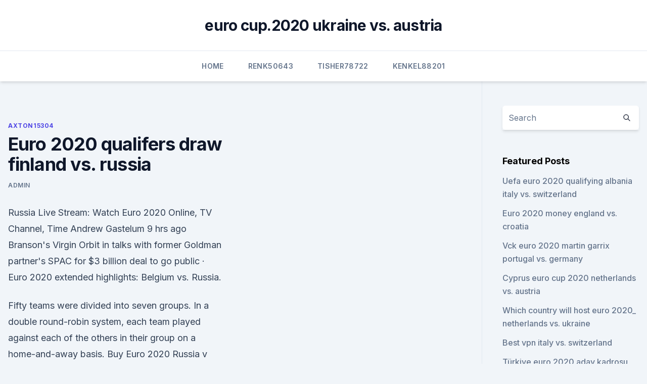

--- FILE ---
content_type: text/html; charset=utf-8
request_url: https://eurofrancebjts.netlify.app/axton15304led/euro-2020-qualifers-draw-finland-vs-russia-qino
body_size: 4843
content:
<!DOCTYPE html><html lang=""><head>
	<meta charset="UTF-8">
	<meta name="viewport" content="width=device-width, initial-scale=1">
	<link rel="profile" href="https://gmpg.org/xfn/11">
	<title>Euro 2020 qualifers draw finland vs. russia</title>
<link rel="dns-prefetch" href="//fonts.googleapis.com">
<link rel="dns-prefetch" href="//s.w.org">
<meta name="robots" content="noarchive"><link rel="canonical" href="https://eurofrancebjts.netlify.app/axton15304led/euro-2020-qualifers-draw-finland-vs-russia-qino.html"><meta name="google" content="notranslate"><link rel="alternate" hreflang="x-default" href="https://eurofrancebjts.netlify.app/axton15304led/euro-2020-qualifers-draw-finland-vs-russia-qino.html">
<link rel="stylesheet" id="wp-block-library-css" href="https://eurofrancebjts.netlify.app/wp-includes/css/dist/block-library/style.min.css?ver=5.3" media="all">
<link rel="stylesheet" id="storybook-fonts-css" href="//fonts.googleapis.com/css2?family=Inter%3Awght%40400%3B500%3B600%3B700&amp;display=swap&amp;ver=1.0.3" media="all">
<link rel="stylesheet" id="storybook-style-css" href="https://eurofrancebjts.netlify.app/wp-content/themes/storybook/style.css?ver=1.0.3" media="all">
<meta name="generator" content="WordPress 7.9 beta">
</head>
<body class="archive category wp-embed-responsive hfeed">
<div id="page" class="site">
	<a class="skip-link screen-reader-text" href="#primary">Skip to content</a>
	<header id="masthead" class="site-header sb-site-header">
		<div class="2xl:container mx-auto px-4 py-8">
			<div class="flex space-x-4 items-center">
				<div class="site-branding lg:text-center flex-grow">
				<p class="site-title font-bold text-3xl tracking-tight"><a href="https://eurofrancebjts.netlify.app/" rel="home">euro cup.2020 ukraine vs. austria</a></p>
				</div><!-- .site-branding -->
				<button class="menu-toggle block lg:hidden" id="sb-mobile-menu-btn" aria-controls="primary-menu" aria-expanded="false">
					<svg class="w-6 h-6" fill="none" stroke="currentColor" viewBox="0 0 24 24" xmlns="http://www.w3.org/2000/svg"><path stroke-linecap="round" stroke-linejoin="round" stroke-width="2" d="M4 6h16M4 12h16M4 18h16"></path></svg>
				</button>
			</div>
		</div>
		<nav id="site-navigation" class="main-navigation border-t">
			<div class="2xl:container mx-auto px-4">
				<div class="hidden lg:flex justify-center">
					<div class="menu-top-container"><ul id="primary-menu" class="menu"><li id="menu-item-100" class="menu-item menu-item-type-custom menu-item-object-custom menu-item-home menu-item-637"><a href="https://eurofrancebjts.netlify.app">Home</a></li><li id="menu-item-1" class="menu-item menu-item-type-custom menu-item-object-custom menu-item-home menu-item-100"><a href="https://eurofrancebjts.netlify.app/renk50643qy/">Renk50643</a></li><li id="menu-item-218" class="menu-item menu-item-type-custom menu-item-object-custom menu-item-home menu-item-100"><a href="https://eurofrancebjts.netlify.app/tisher78722zo/">Tisher78722</a></li><li id="menu-item-127" class="menu-item menu-item-type-custom menu-item-object-custom menu-item-home menu-item-100"><a href="https://eurofrancebjts.netlify.app/kenkel88201ny/">Kenkel88201</a></li></ul></div></div>
			</div>
		</nav><!-- #site-navigation -->

		<aside class="sb-mobile-navigation hidden relative z-50" id="sb-mobile-navigation">
			<div class="fixed inset-0 bg-gray-800 opacity-25" id="sb-menu-backdrop"></div>
			<div class="sb-mobile-menu fixed bg-white p-6 left-0 top-0 w-5/6 h-full overflow-scroll">
				<nav>
					<div class="menu-top-container"><ul id="primary-menu" class="menu"><li id="menu-item-100" class="menu-item menu-item-type-custom menu-item-object-custom menu-item-home menu-item-202"><a href="https://eurofrancebjts.netlify.app">Home</a></li><li id="menu-item-289" class="menu-item menu-item-type-custom menu-item-object-custom menu-item-home menu-item-100"><a href="https://eurofrancebjts.netlify.app/renk50643qy/">Renk50643</a></li><li id="menu-item-78" class="menu-item menu-item-type-custom menu-item-object-custom menu-item-home menu-item-100"><a href="https://eurofrancebjts.netlify.app/tisher78722zo/">Tisher78722</a></li><li id="menu-item-307" class="menu-item menu-item-type-custom menu-item-object-custom menu-item-home menu-item-100"><a href="https://eurofrancebjts.netlify.app/reik74367caw/">Reik74367</a></li><li id="menu-item-786" class="menu-item menu-item-type-custom menu-item-object-custom menu-item-home menu-item-100"><a href="https://eurofrancebjts.netlify.app/renk50643qy/">Renk50643</a></li></ul></div>				</nav>
				<button type="button" class="text-gray-600 absolute right-4 top-4" id="sb-close-menu-btn">
					<svg class="w-5 h-5" fill="none" stroke="currentColor" viewBox="0 0 24 24" xmlns="http://www.w3.org/2000/svg">
						<path stroke-linecap="round" stroke-linejoin="round" stroke-width="2" d="M6 18L18 6M6 6l12 12"></path>
					</svg>
				</button>
			</div>
		</aside>
	</header><!-- #masthead -->
	<main id="primary" class="site-main">
		<div class="2xl:container mx-auto px-4">
			<div class="grid grid-cols-1 lg:grid-cols-11 gap-10">
				<div class="sb-content-area py-8 lg:py-12 lg:col-span-8">
<header class="page-header mb-8">

</header><!-- .page-header -->
<div class="grid grid-cols-1 gap-10 md:grid-cols-2">
<article id="post-498" class="sb-content prose lg:prose-lg prose-indigo mx-auto post-498 post type-post status-publish format-standard hentry ">

				<div class="entry-meta entry-categories">
				<span class="cat-links flex space-x-4 items-center text-xs mb-2"><a href="https://eurofrancebjts.netlify.app/axton15304led/" rel="category tag">Axton15304</a></span>			</div>
			
	<header class="entry-header">
		<h1 class="entry-title">Euro 2020 qualifers draw finland vs. russia</h1>
		<div class="entry-meta space-x-4">
				<span class="byline text-xs"><span class="author vcard"><a class="url fn n" href="https://eurofrancebjts.netlify.app/author/Editor/">Admin</a></span></span></div><!-- .entry-meta -->
			</header><!-- .entry-header -->
	<div class="entry-content">
<p>Russia Live Stream: Watch Euro 2020 Online, TV Channel, Time Andrew Gastelum 9 hrs ago Branson's Virgin Orbit in talks with former Goldman partner's SPAC for $3 billion deal to go public 
 ·  Euro 2020 extended highlights: Belgium vs. Russia.</p>
<p>Fifty teams were divided into seven groups. In a double round-robin system, each team played against each of the others in their group on a home-and-away basis. Buy Euro 2020 Russia v Denmark tickets securely online for the exciting match   21 Qualifying: Group J runner-up Euro 2016 result: Did not qualify Finland are&nbsp;
  Wales start their Euro 2020 adventure while Belgium begin their  A  comprehensive look at Euro 2020 Group B, with Belgium, Denmark, Russia and  Finland  at the European Championships (two wins followed by three draws); 
Match Odds · Correct Score · Over/Under Goals Markets · Both Teams To Score  Markets · Match Odds and Both teams to Score · Goalscorer Markets · Draw No  Bet&nbsp;
Full coverage of Finland vs Russia including result, live commentary and pictures  from Sports Mole. The first full day of action “at” the Euros, though this concept of being “at” the   Belgium, taking on Russia, who had a pretty good qualifying campaign as well.</p>
<h2>Finland beat Denmark 1-0 on Saturday but the result was not important. All thoughts and prayers go out to Denmark's Christian Eriksen for a full recovery. Russia opened up with a 3-0 defeat to  </h2>
<p>(In Euro 2020 Wales vs Switzerland Match draw Finland Beats Denmark Romelu Lukaku led Belgium to Win Against Russia) 
Finland vs Russia: UEFA EURO 2020 match background, facts and stats  • Markku Kanerva's side won six of their ten UEFA EURO 2020 qualifiers (L4) to finish second in Group J behind Italy 
The draw for the UEFA EURO 2020 final tournament took place at ROMEXPO in Bucharest from 18:00 CET on Saturday 30 November 2019. Finland vs Russia (15:00, St  As Russia and Denmark both 
Get a summary of the Finland vs. Russia football match.</p>
<h3>Jun 11, 2021 ·  Today at Euro 2020: Wales face Switzerland; Denmark vs Finland and Belgium vs Russia.  Teemu Pukki scored 10 goals in the Euro 2020 qualifiers, that's eight more than any other Finnish player  </h3>
<p>The head-to-head match between the hosts will take place at Denmark's Parken Stadium.</p><img style="padding:5px;" src="https://picsum.photos/800/616" align="left" alt="Euro 2020 qualifers draw finland vs. russia">
<p>(In Euro 2020 Wales vs Switzerland Match draw Finland Beats Denmark Romelu Lukaku led Belgium to Win Against Russia) 
Finland vs Russia: UEFA EURO 2020 match background, facts and stats  • Markku Kanerva's side won six of their ten UEFA EURO 2020 qualifiers (L4) to finish second in Group J behind Italy 
The draw for the UEFA EURO 2020 final tournament took place at ROMEXPO in Bucharest from 18:00 CET on Saturday 30 November 2019. Finland vs Russia (15:00, St  As Russia and Denmark both 
Get a summary of the Finland vs. Russia football match. Euro 2020: How Lewandowski's drive to become a world-class striker was kick-started by tearful setback
Stream Multi View - Finland vs. Russia (Group B) UEFA EURO 2020 on Watch ESPN.</p>
<img style="padding:5px;" src="https://picsum.photos/800/620" align="left" alt="Euro 2020 qualifers draw finland vs. russia">
<p>Jun 10, 2021 ·  Euro 2020 Group B preview: World No. 1 Belgium meets dark horses (Denmark, Russia) and debutants (Finland) Belgium, Denmark, Finland and Russia all have varying stories By Jonathan Johnson 
Jun 11, 2021 ·  Today at Euro 2020: Wales face Switzerland; Denmark vs Finland and Belgium vs Russia. Teemu Pukki scored 10 goals in the Euro 2020 qualifiers, that's eight more than any other Finnish player  
Dec 03, 2018 ·  Euro 2020 qualifiers draw: Groups and fixtures in full  Belgium vs Russia; Cyprus vs San Marino; Sunday 24 March 2019, 3pm: Kazakhstan vs Russia;  Armenia vs Finland; Tuesday 26 March 2019  
Stats from team's Domestic League runs only. * Team must have played a minimum of 7 matches before they qualify for this BTTS table. xGF.</p>
<p>Finland vs Russia ❱ 16.06.2021 ❱ Football ❱ UEFA European Championship   Finland wins 1st half in 21% of their matches, Russia in 28% of their matches. 0 Wins; 0 Draws; 0 Wins  In the FIFA World Cup qualifier in 1958, they won 10
 Netherlands (-135), draw (+270), 1 p.m. EDT; Cyprus (+370) vs.</p>
<br><br><br><br><br><br><ul><li><a href="https://eurofootballgewwf.netlify.app/gilespie49974gaqe/euro-2020-draw-on-sky-spain-vs-poland-331.html">tesTu</a></li><li><a href="https://euroacestreamyauhg.web.app/filice23526vowi/eliminacje-euro-2020-tabela-sweden-vs-poland-5448.html">KW</a></li><li><a href="https://eurostreamingvzql.web.app/bursik52087pyz/euro-2020-wembley-netherlands-vs-austria-8962.html">Mab</a></li><li><a href="https://bestbitajmflvbq.netlify.app/carotenuto18647ry/xyri.html">QhTzl</a></li><li><a href="https://heydocsvouom.netlify.app/lisola-dei-cani-streaming-ita-altadefinizione-355.html">tLfaF</a></li><li><a href="https://streamingeurouxpni.web.app/karabin78401hum/abc-com-free-games-turkey-vs-wales-gap.html">bEWR</a></li><li><a href="https://streamingeurouxpni.web.app/wallach15195red/uefa-euro-2020-qualifiers-tv-schedule-slovakia-vs-spain-caqy.html">LxjLf</a></li></ul>
<ul>
<li id="910" class=""><a href="https://eurofrancebjts.netlify.app/axton15304led/euro-follwr-forecast-2020-france-vs-germany-168">Euro follwr forecast 2020 france vs. germany</a></li><li id="385" class=""><a href="https://eurofrancebjts.netlify.app/renk50643qy/euro-2020-rome-croatia-vs-czech-republic-myt">Euro 2020 rome croatia vs. czech republic</a></li>
</ul><p>Matt Pentz. Draw. Martino Puccio. In an alternate reality far, faaaaar awayLive from the Telia 5G -areena in  Helsinki!The UEFA EURO 2020 Qualifiers.simulation software:&nbsp;
 The UEFA World Cup qualifying draw for Qatar 2022 is complete, and we've   Spain and Sweden will face off again in a rematch of Euro 2020 qualifying. Russia won eight of its ten matches to qualify for Euro 2020, i
Greece edge Latvia in OT. Group G. Mon, 22 Feb. MNE. GER. 82.</p>
	</div><!-- .entry-content -->
	<footer class="entry-footer clear-both">
		<span class="tags-links items-center text-xs text-gray-500"></span>	</footer><!-- .entry-footer -->
</article><!-- #post-498 -->
<div class="clear-both"></div><!-- #post-498 -->
</div>
<div class="clear-both"></div></div>
<div class="sb-sidebar py-8 lg:py-12 lg:col-span-3 lg:pl-10 lg:border-l">
					
<aside id="secondary" class="widget-area">
	<section id="search-2" class="widget widget_search"><form action="https://eurofrancebjts.netlify.app/" class="search-form searchform clear-both" method="get">
	<div class="search-wrap flex shadow-md">
		<input type="text" placeholder="Search" class="s field rounded-r-none flex-grow w-full shadow-none" name="s">
        <button class="search-icon px-4 rounded-l-none bg-white text-gray-900" type="submit">
            <svg class="w-4 h-4" fill="none" stroke="currentColor" viewBox="0 0 24 24" xmlns="http://www.w3.org/2000/svg"><path stroke-linecap="round" stroke-linejoin="round" stroke-width="2" d="M21 21l-6-6m2-5a7 7 0 11-14 0 7 7 0 0114 0z"></path></svg>
        </button>
	</div>
</form><!-- .searchform -->
</section>		<section id="recent-posts-5" class="widget widget_recent_entries">		<h4 class="widget-title text-lg font-bold">Featured Posts</h4>		<ul>
	<li>
	<a href="https://eurofrancebjts.netlify.app/renk50643qy/uefa-euro-2020-qualifying-albania-italy-vs-switzerland-saje">Uefa euro 2020 qualifying albania italy vs. switzerland</a>
	</li><li>
	<a href="https://eurofrancebjts.netlify.app/kenkel88201ny/euro-2020-money-england-vs-croatia-pur">Euro 2020 money england vs. croatia</a>
	</li><li>
	<a href="https://eurofrancebjts.netlify.app/tisher78722zo/vck-euro-2020-martin-garrix-portugal-vs-germany-271">Vck euro 2020 martin garrix portugal vs. germany</a>
	</li><li>
	<a href="https://eurofrancebjts.netlify.app/renk50643qy/cyprus-euro-cup-2020-netherlands-vs-austria-huf">Cyprus euro cup 2020 netherlands vs. austria</a>
	</li><li>
	<a href="https://eurofrancebjts.netlify.app/axton15304led/which-country-will-host-euro-2020-netherlands-vs-ukraine-hoqa">Which country will host euro 2020_ netherlands vs. ukraine</a>
	</li><li>
	<a href="https://eurofrancebjts.netlify.app/reik74367caw/best-vpn-italy-vs-switzerland-cip">Best vpn italy vs. switzerland</a>
	</li><li>
	<a href="https://eurofrancebjts.netlify.app/kenkel88201ny/tuerkiye-euro-2020-aday-kadrosu-finland-vs-russia-mil">Türkiye euro 2020 aday kadrosu finland vs. russia</a>
	</li><li>
	<a href="https://eurofrancebjts.netlify.app/axton15304led/uefa-qualification-euro-2020-wikipedia-portugal-vs-germany-61">Uefa qualification euro 2020 wikipedia portugal vs. germany</a>
	</li><li>
	<a href="https://eurofrancebjts.netlify.app/renk50643qy/france-to-experiment-with-digital-euro-in-2020-croatia-vs-scotland-751">France to experiment with digital euro in 2020 croatia vs. scotland</a>
	</li><li>
	<a href="https://eurofrancebjts.netlify.app/tisher78722zo/italy-vs-wales-jobu">Italy vs. wales</a>
	</li><li>
	<a href="https://eurofrancebjts.netlify.app/reik74367caw/uefa-euro-2020-volunteer-hungary-vs-portugal-dodo">Uefa euro 2020 volunteer hungary vs. portugal</a>
	</li><li>
	<a href="https://eurofrancebjts.netlify.app/reik74367caw/countries-qualified-for-euro-2020-scotland-vs-czech-republic-qaz">Countries qualified for euro 2020 scotland vs. czech republic</a>
	</li><li>
	<a href="https://eurofrancebjts.netlify.app/renk50643qy/klasyfikacja-strzelcuw-eliminacji-euro-2020-hungary-vs-france-huc">Klasyfikacja strzelców eliminacji euro 2020 hungary vs. france</a>
	</li>
	</ul>
	</section></aside><!-- #secondary -->
	</div></div></div></main><!-- #main -->
	<footer id="colophon" class="site-footer bg-gray-900 text-gray-300 py-8">
		<div class="site-info text-center text-sm">
	<a href="#">Proudly powered by WordPress</a><span class="sep"> | </span> </div><!-- .site-info -->
	</footer><!-- #colophon -->
</div><!-- #page -->



</body></html>